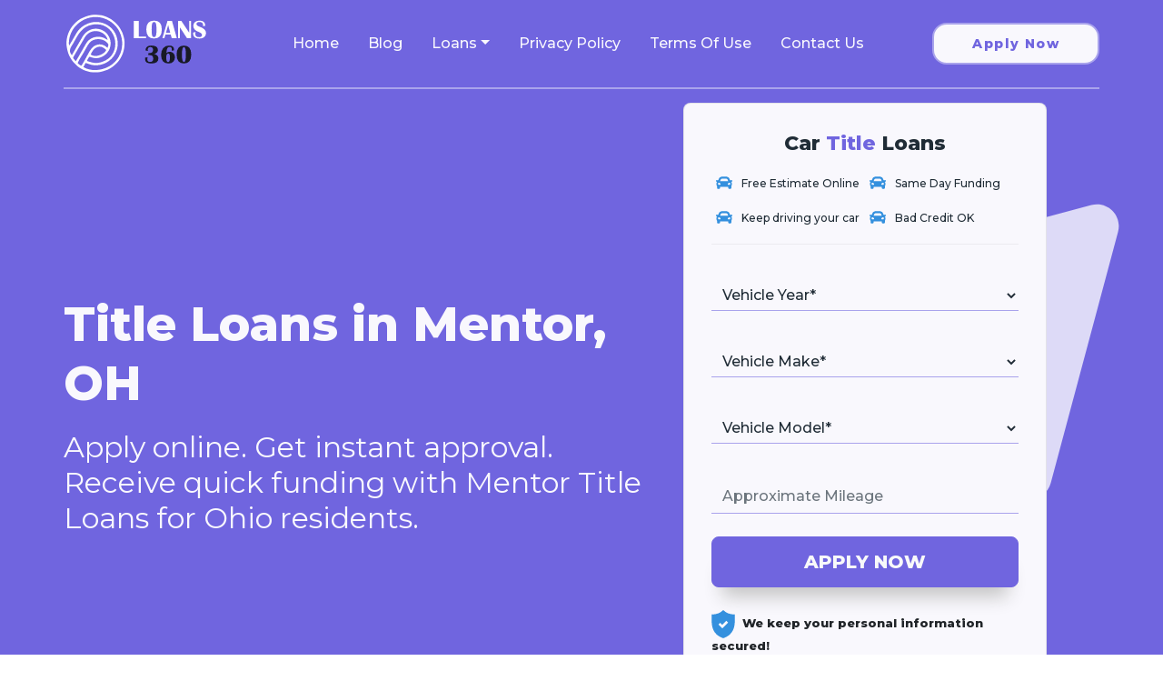

--- FILE ---
content_type: text/html; charset=UTF-8
request_url: https://loans360.org/title-loans/ohio/mentor/
body_size: 9504
content:
<!DOCTYPE html><html lang="en-US"><head><meta charset="UTF-8"><meta name="viewport" content="width=device-width, initial-scale=1, shrink-to-fit=no"><link rel="preload" href="https://use.typekit.net/yoz3unf.css" as="style"><link rel="preload" href="https://maxcdn.bootstrapcdn.com/bootstrap/3.2.0/css/bootstrap.min.css" as="style"><link rel="stylesheet" media="print" onload="this.onload=null;this.media='all';" id="ao_optimized_gfonts" href="https://fonts.googleapis.com/css?family=Montserrat%3A400%2C500%2C800&amp;display=swap"><link rel="profile" href="http://gmpg.org/xfn/11"><meta name='robots' content='index, follow, max-image-preview:large, max-snippet:-1, max-video-preview:-1' /><title>Car Title Loans in Mentor Ohio – Apply Online at Loans 360</title><meta property="og:locale" content="en_US" /><meta property="og:type" content="website" /><meta property="og:site_name" content="Loans360" /><meta name="twitter:card" content="summary_large_image" /> <script type="application/ld+json" class="yoast-schema-graph">{"@context":"https://schema.org","@graph":[{"@type":"WebSite","@id":"https://loans360.org/#website","url":"https://loans360.org/","name":"Loans360","description":"","publisher":{"@id":"https://loans360.org/#organization"},"potentialAction":[{"@type":"SearchAction","target":{"@type":"EntryPoint","urlTemplate":"https://loans360.org/?s={search_term_string}"},"query-input":{"@type":"PropertyValueSpecification","valueRequired":true,"valueName":"search_term_string"}}],"inLanguage":"en-US"},{"@type":"Organization","@id":"https://loans360.org/#organization","name":"Payday Loans","url":"https://loans360.org/","logo":{"@type":"ImageObject","inLanguage":"en-US","@id":"https://loans360.org/#/schema/logo/image/","url":"","contentUrl":"","caption":"Payday Loans"},"image":{"@id":"https://loans360.org/#/schema/logo/image/"}}]}</script> <link href='https://use.typekit.net' rel='preconnect' /><link href='https://fonts.gstatic.com' crossorigin='anonymous' rel='preconnect' /><link rel="alternate" type="application/rss+xml" title="Loans360 &raquo; Feed" href="https://loans360.org/feed/" /><link rel="alternate" title="oEmbed (JSON)" type="application/json+oembed" href="https://loans360.org/wp-json/oembed/1.0/embed?url" /><link rel="alternate" title="oEmbed (XML)" type="text/xml+oembed" href="https://loans360.org/wp-json/oembed/1.0/embed?url&#038;format=xml" /><style id='wp-img-auto-sizes-contain-inline-css'>img:is([sizes=auto i],[sizes^="auto," i]){contain-intrinsic-size:3000px 1500px}
/*# sourceURL=wp-img-auto-sizes-contain-inline-css */</style><link rel='stylesheet' id='litespeed-cache-dummy-css' href='https://loans360.org/wp-content/plugins/litespeed-cache/assets/css/litespeed-dummy.css' media='all' /><link rel='stylesheet' id='structured-content-frontend-css' href='https://loans360.org/wp-content/cache/autoptimize/css/autoptimize_single_c9b586ccf20a3098e8690868b10084e0.css' media='all' /><link rel='stylesheet' id='latest-post-shortcode-lps-block-style-css' href='https://loans360.org/wp-content/cache/autoptimize/css/autoptimize_single_ebdc1a3c6c0ebc079b94203b842ea054.css' media='all' /><link rel='stylesheet' id='loanforms_style-css' href='https://loans360.org/wp-content/cache/autoptimize/css/autoptimize_single_8485c4914053458f8c1eeb371f63507c.css' media='all' /><link rel='stylesheet' id='fancybox-css' href='https://loans360.org/wp-content/plugins/loan-forms/js/fancybox-master/dist/jquery.fancybox.min.css' media='all' /><link rel='stylesheet' id='fas-css' href='https://loans360.org/wp-content/plugins/loan-forms/../../themes/Semantic-UI-WordPress-release-1.0.0-beta2/src/assets/styles/font-awesome.min.css' media='all' /><link rel='stylesheet' id='jq_steps-css' href='https://loans360.org/wp-content/cache/autoptimize/css/autoptimize_single_6607027492438b8cad0f1ad668089231.css' media='all' /><link rel='stylesheet' id='jq_ui-css' href='https://loans360.org/wp-content/plugins/loan-forms/css/jquery-ui-1.12.1.custom/jquery-ui.min.css' media='all' /><link rel='stylesheet' id='custom_theme-css' href='https://loans360.org/wp-content/cache/autoptimize/css/autoptimize_single_256ad8e2feee43985a6b1a7d3da94fdc.css' media='all' /><link rel='stylesheet' id='understrap-styles-css' href='https://loans360.org/wp-content/themes/loans360/css/theme.min.css' media='all' /> <script id="lps-vars-js-after">const lpsSettings = {"ajaxUrl": "https://loans360.org/wp-admin/admin-ajax.php"};
//# sourceURL=lps-vars-js-after</script> <script id="jquery-core-js-extra">var ajaxout = {"url":"https://loans360.org/wp-admin/admin-ajax.php"};
//# sourceURL=jquery-core-js-extra</script> <script src="https://loans360.org/wp-includes/js/jquery/jquery.min.js" id="jquery-core-js"></script> <link rel="https://api.w.org/" href="https://loans360.org/wp-json/" /><link rel="alternate" title="JSON" type="application/json" href="https://loans360.org/wp-json/wp/v2/pages/0" /><link rel="EditURI" type="application/rsd+xml" title="RSD" href="https://loans360.org/xmlrpc.php?rsd" /><meta name="generator" content="WordPress 6.9" /><meta name="description" content="Get a fast Car Title Loan today with bad credit and no credit check. You just need a clear vehicle title to secure instant cash loan from the best Mentor, Ohio lenders. Apply completely online or find Mentor Title Loan locations near you."/><meta property="og:description" content="Get a fast Car Title Loan today with bad credit and no credit check. You just need a clear vehicle title to secure instant cash loan from the best Mentor, Ohio lenders. Apply completely online or find Mentor Title Loan locations near you."/><link rel="canonical" href="https://loans360.org/title-loans/ohio/mentor/"/>  <script type="text/javascript">(function (m, e, t, r, i, k, a) {
        m[i] = m[i] || function () {
            (m[i].a = m[i].a || []).push(arguments)
        };
        m[i].l = 1 * new Date();
        k = e.createElement(t), a = e.getElementsByTagName(t)[0], k.async = 1, k.src = r, a.parentNode.insertBefore(k, a)
    })
    (window, document, "script", "https://mc.yandex.ru/metrika/tag.js", "ym");

    ym(88438942, "init", {
        clickmap: true,
        trackLinks: true,
        accurateTrackBounce: true,
        webvisor: true
    });</script> <noscript><div><img src="https://mc.yandex.ru/watch/88438942" style="position:absolute; left:-9999px;" alt=""/></div> </noscript><meta name="mobile-web-app-capable" content="yes"><meta name="apple-mobile-web-app-capable" content="yes"><meta name="apple-mobile-web-app-title" content="Loans360 - "><link rel="icon" href="https://loans360.org/wp-content/uploads/2021/09/cropped-favicon_loans360-32x32.png" sizes="32x32" /><link rel="icon" href="https://loans360.org/wp-content/uploads/2021/09/cropped-favicon_loans360-192x192.png" sizes="192x192" /><link rel="apple-touch-icon" href="https://loans360.org/wp-content/uploads/2021/09/cropped-favicon_loans360-180x180.png" /><meta name="msapplication-TileImage" content="https://loans360.org/wp-content/uploads/2021/09/cropped-favicon_loans360-270x270.png" /><style id="wp-custom-css">blockquote {
	border-radius: 16px;
	background: #dddaf7;
	box-shadow: 10px 12px 20px -12px #c4c4c4;
	padding: 35px 25px;
	margin: 45px 0
}

blockquote p:last-child {
	margin: 0;
}
.form-control[type="checkbox"] {
	width: auto;
}
.page-template .type-page form#large_form {
	border-radius: 16px;
	background: #dddaf7;
	padding: 35px 25px;
	box-shadow: 10px 12px 20px -12px #c4c4c4;
	margin: 25px 0 45px 0
}</style></head><body class="blog wp-singular page-template-default page page-id-0 page-parent wp-custom-logo wp-embed-responsive wp-theme-loans360" itemscope itemtype="http://schema.org/WebSite"><div class="site" id="page"> <a class="skip-link sr-only sr-only-focusable" href="#content">Skip to content</a><header id="header" role="banner" class="clearfix"><div class="container"><div id="header-inside" class="clearfix"><div class="row"><div class="col-sm-12 header-wrapper pt-md-2 pb-md-2 pl-md-0 pr-md-0"><div class="header-left"> <button class="open-menu-btn" data-toggle="opened" data-target="#main-navigation"
 aria-expanded="false" aria-label="Toggle navigation"> <svg width="30" height="20" viewBox="0 0 30 20" fill="none"
 xmlns="http://www.w3.org/2000/svg"> <path d="M0 20H30V16.6667H0V20ZM0 11.6667H30V8.33333H0V11.6667ZM0 0V3.33333H30V0H0Z"
 fill="#F9F8FD"></path> </svg> </button> <a href="https://loans360.org/" class="navbar-brand custom-logo-link" rel="home" aria-current="page"><img width="13256" height="5825" src="https://loans360.org/wp-content/uploads/2021/07/logotype2.svg" class="img-fluid" alt="Loans360" decoding="async" fetchpriority="high" /></a></div><div class="header-center"><div class="mainmenu navbar sm-hidden"><ul id="menu-mainmenu" class=""><li itemscope="itemscope" itemtype="https://www.schema.org/SiteNavigationElement" id="menu-item-183" class="menu-item menu-item-type-custom menu-item-object-custom menu-item-183 nav-item"><a title="Home" href="/" class="nav-link">Home</a></li><li itemscope="itemscope" itemtype="https://www.schema.org/SiteNavigationElement" id="menu-item-2076" class="menu-item menu-item-type-post_type menu-item-object-page menu-item-2076 nav-item"><a title="Blog" href="https://loans360.org/blog/" class="nav-link">Blog</a></li><li itemscope="itemscope" itemtype="https://www.schema.org/SiteNavigationElement" id="menu-item-1914" class="menu-item menu-item-type-custom menu-item-object-custom menu-item-has-children dropdown menu-item-1914 nav-item"><a title="Loans" href="#" data-toggle="dropdown" aria-haspopup="true" aria-expanded="false" class="dropdown-toggle nav-link" id="menu-item-dropdown-1914">Loans</a><ul class="dropdown-menu" aria-labelledby="menu-item-dropdown-1914" role="menu"><li itemscope="itemscope" itemtype="https://www.schema.org/SiteNavigationElement" id="menu-item-189" class="menu-item menu-item-type-custom menu-item-object-custom menu-item-189 nav-item"><a title="Payday Loans" href="/payday-loans/" class="dropdown-item">Payday Loans</a></li><li itemscope="itemscope" itemtype="https://www.schema.org/SiteNavigationElement" id="menu-item-1844" class="menu-item menu-item-type-custom menu-item-object-custom menu-item-1844 nav-item"><a title="Installment Loans" href="/installment-loans/" class="dropdown-item">Installment Loans</a></li><li itemscope="itemscope" itemtype="https://www.schema.org/SiteNavigationElement" id="menu-item-1843" class="menu-item menu-item-type-custom menu-item-object-custom menu-item-1843 nav-item"><a title="Personal Loans" href="/personal-loans/" class="dropdown-item">Personal Loans</a></li><li itemscope="itemscope" itemtype="https://www.schema.org/SiteNavigationElement" id="menu-item-2291" class="menu-item menu-item-type-custom menu-item-object-custom menu-item-2291 nav-item"><a title="Allotment Loans" href="/allotment-loans/" class="dropdown-item">Allotment Loans</a></li><li itemscope="itemscope" itemtype="https://www.schema.org/SiteNavigationElement" id="menu-item-2290" class="menu-item menu-item-type-custom menu-item-object-custom menu-item-2290 nav-item"><a title="Tribal Loans" href="/tribal-loans/" class="dropdown-item">Tribal Loans</a></li><li itemscope="itemscope" itemtype="https://www.schema.org/SiteNavigationElement" id="menu-item-1842" class="menu-item menu-item-type-custom menu-item-object-custom menu-item-1842 nav-item"><a title="Title Loans" href="/title-loans/" class="dropdown-item">Title Loans</a></li></ul></li><li itemscope="itemscope" itemtype="https://www.schema.org/SiteNavigationElement" id="menu-item-1967" class="menu-item menu-item-type-post_type menu-item-object-page menu-item-privacy-policy menu-item-1967 nav-item"><a title="Privacy Policy" href="https://loans360.org/privacy-policy/" class="nav-link">Privacy Policy</a></li><li itemscope="itemscope" itemtype="https://www.schema.org/SiteNavigationElement" id="menu-item-1968" class="menu-item menu-item-type-post_type menu-item-object-page menu-item-1968 nav-item"><a title="Terms Of Use" href="https://loans360.org/terms-conditions/" class="nav-link">Terms Of Use</a></li><li itemscope="itemscope" itemtype="https://www.schema.org/SiteNavigationElement" id="menu-item-2101" class="menu-item menu-item-type-post_type menu-item-object-page menu-item-2101 nav-item"><a title="Contact Us" href="https://loans360.org/contact/" class="nav-link">Contact Us</a></li></ul></div></div><div class="header-right"> <a class="btn pill" href="https://loans360.org/title-loans-application-form/ "
 rel="nofollow, noopener">Apply Now</a></div></div></div></div></div></header><div tabindex="-1" role="dialog" id="main-navigation" class="clearfix"><div id="main-navigation-inside" class="clearfix"><div class="menu-header"> <button class="open-menu-btn"> <svg width="20" height="20" viewBox="0 0 20 20" fill="none" xmlns="http://www.w3.org/2000/svg"> <path fill-rule="evenodd" clip-rule="evenodd"
 d="M11.1785 9.9827L17.0711 4.09013C17.3963 3.76486 17.3963 3.23689 17.0711 2.91162C16.7458 2.58635 16.2178 2.58635 15.8926 2.91162L9.99999 8.80419L4.10743 2.91163C3.78216 2.58636 3.25419 2.58636 2.92892 2.91163C2.60365 3.2369 2.60365 3.76487 2.92892 4.09014L8.82148 9.9827L2.92893 15.8752C2.60366 16.2005 2.60366 16.7285 2.92893 17.0538C3.2542 17.379 3.78218 17.379 4.10745 17.0538L9.99999 11.1612L15.8925 17.0538C16.2178 17.379 16.7458 17.379 17.0711 17.0538C17.3963 16.7285 17.3963 16.2005 17.0711 15.8753L11.1785 9.9827Z"
 fill="#012836"></path> </svg> </button><div id="logo"><a href="https://loans360.org/" class="navbar-brand custom-logo-link" rel="home" aria-current="page"><img width="13256" height="5825" src="https://loans360.org/wp-content/uploads/2021/07/logotype2.svg" class="img-fluid" alt="Loans360" decoding="async" /></a></div></div><div class="container main-menu"><ul id="menu-mainmenu-1" class="menu"><li itemscope="itemscope" itemtype="https://www.schema.org/SiteNavigationElement" class="menu-item menu-item-type-custom menu-item-object-custom menu-item-183 nav-item"><a title="Home" href="/" class="nav-link">Home</a></li><li itemscope="itemscope" itemtype="https://www.schema.org/SiteNavigationElement" class="menu-item menu-item-type-post_type menu-item-object-page menu-item-2076 nav-item"><a title="Blog" href="https://loans360.org/blog/" class="nav-link">Blog</a></li><li itemscope="itemscope" itemtype="https://www.schema.org/SiteNavigationElement" class="menu-item menu-item-type-custom menu-item-object-custom menu-item-has-children dropdown menu-item-1914 nav-item"><a title="Loans" href="#" data-toggle="dropdown" aria-haspopup="true" aria-expanded="false" class="dropdown-toggle nav-link" id="menu-item-dropdown-1914">Loans</a><ul class="dropdown-menu" aria-labelledby="menu-item-dropdown-1914" role="menu"><li itemscope="itemscope" itemtype="https://www.schema.org/SiteNavigationElement" class="menu-item menu-item-type-custom menu-item-object-custom menu-item-189 nav-item"><a title="Payday Loans" href="/payday-loans/" class="dropdown-item">Payday Loans</a></li><li itemscope="itemscope" itemtype="https://www.schema.org/SiteNavigationElement" class="menu-item menu-item-type-custom menu-item-object-custom menu-item-1844 nav-item"><a title="Installment Loans" href="/installment-loans/" class="dropdown-item">Installment Loans</a></li><li itemscope="itemscope" itemtype="https://www.schema.org/SiteNavigationElement" class="menu-item menu-item-type-custom menu-item-object-custom menu-item-1843 nav-item"><a title="Personal Loans" href="/personal-loans/" class="dropdown-item">Personal Loans</a></li><li itemscope="itemscope" itemtype="https://www.schema.org/SiteNavigationElement" class="menu-item menu-item-type-custom menu-item-object-custom menu-item-2291 nav-item"><a title="Allotment Loans" href="/allotment-loans/" class="dropdown-item">Allotment Loans</a></li><li itemscope="itemscope" itemtype="https://www.schema.org/SiteNavigationElement" class="menu-item menu-item-type-custom menu-item-object-custom menu-item-2290 nav-item"><a title="Tribal Loans" href="/tribal-loans/" class="dropdown-item">Tribal Loans</a></li><li itemscope="itemscope" itemtype="https://www.schema.org/SiteNavigationElement" class="menu-item menu-item-type-custom menu-item-object-custom menu-item-1842 nav-item"><a title="Title Loans" href="/title-loans/" class="dropdown-item">Title Loans</a></li></ul></li><li itemscope="itemscope" itemtype="https://www.schema.org/SiteNavigationElement" class="menu-item menu-item-type-post_type menu-item-object-page menu-item-privacy-policy menu-item-1967 nav-item"><a title="Privacy Policy" href="https://loans360.org/privacy-policy/" class="nav-link">Privacy Policy</a></li><li itemscope="itemscope" itemtype="https://www.schema.org/SiteNavigationElement" class="menu-item menu-item-type-post_type menu-item-object-page menu-item-1968 nav-item"><a title="Terms Of Use" href="https://loans360.org/terms-conditions/" class="nav-link">Terms Of Use</a></li><li itemscope="itemscope" itemtype="https://www.schema.org/SiteNavigationElement" class="menu-item menu-item-type-post_type menu-item-object-page menu-item-2101 nav-item"><a title="Contact Us" href="https://loans360.org/contact/" class="nav-link">Contact Us</a></li></ul></div></div></div><div class="wrapper" id="pre-content"><div class="container p-0 cta"><div class="row"><div class="col-lg-7 pre-content-header-text"><header class="entry-header"><h1 class="entry-title">Title Loans in Mentor, OH</h1><p>Apply online. Get instant approval. Receive quick funding with Mentor Title Loans for Ohio residents.</p></header></div><div class="col-lg-5"><div class="lf_sm"><div class="quickform_container"><div class="quickform"><form action="https://loans360.org/title-loans-application-form/" method="GET" accept-charset="UTF-8" class=" tr-form-container " id="title_loans_smallform"><input type="hidden" name="_method" value="PUT"  /><input type="hidden" id="_tr_nonce_form" name="_tr_nonce_form" value="05f3aeea47" /><input type="hidden" name="_tr_form_prefix" value="tr"  /><div class="form_header"> Car <span>Title</span> Loans<ul class="form_ribbons"><li> <svg width="18px" aria-hidden="true" focusable="false" data-prefix="fas" data-icon="car"
 role="img" xmlns="http://www.w3.org/2000/svg" viewBox="0 0 512 512"
 class="svg-inline--fa fa-car fa-w-16 fa-3x"> <path fill="#3490DE"
 d="M499.99 176h-59.87l-16.64-41.6C406.38 91.63 365.57 64 319.5 64h-127c-46.06 0-86.88 27.63-103.99 70.4L71.87 176H12.01C4.2 176-1.53 183.34.37 190.91l6 24C7.7 220.25 12.5 224 18.01 224h20.07C24.65 235.73 16 252.78 16 272v48c0 16.12 6.16 30.67 16 41.93V416c0 17.67 14.33 32 32 32h32c17.67 0 32-14.33 32-32v-32h256v32c0 17.67 14.33 32 32 32h32c17.67 0 32-14.33 32-32v-54.07c9.84-11.25 16-25.8 16-41.93v-48c0-19.22-8.65-36.27-22.07-48H494c5.51 0 10.31-3.75 11.64-9.09l6-24c1.89-7.57-3.84-14.91-11.65-14.91zm-352.06-17.83c7.29-18.22 24.94-30.17 44.57-30.17h127c19.63 0 37.28 11.95 44.57 30.17L384 208H128l19.93-49.83zM96 319.8c-19.2 0-32-12.76-32-31.9S76.8 256 96 256s48 28.71 48 47.85-28.8 15.95-48 15.95zm320 0c-19.2 0-48 3.19-48-15.95S396.8 256 416 256s32 12.76 32 31.9-12.8 31.9-32 31.9z"
 class=""></path> </svg> Free Estimate Online</li><li> <svg width="18px" aria-hidden="true" focusable="false" data-prefix="fas" data-icon="car"
 role="img" xmlns="http://www.w3.org/2000/svg" viewBox="0 0 512 512"
 class="svg-inline--fa fa-car fa-w-16 fa-3x"> <path fill="#3490DE"
 d="M499.99 176h-59.87l-16.64-41.6C406.38 91.63 365.57 64 319.5 64h-127c-46.06 0-86.88 27.63-103.99 70.4L71.87 176H12.01C4.2 176-1.53 183.34.37 190.91l6 24C7.7 220.25 12.5 224 18.01 224h20.07C24.65 235.73 16 252.78 16 272v48c0 16.12 6.16 30.67 16 41.93V416c0 17.67 14.33 32 32 32h32c17.67 0 32-14.33 32-32v-32h256v32c0 17.67 14.33 32 32 32h32c17.67 0 32-14.33 32-32v-54.07c9.84-11.25 16-25.8 16-41.93v-48c0-19.22-8.65-36.27-22.07-48H494c5.51 0 10.31-3.75 11.64-9.09l6-24c1.89-7.57-3.84-14.91-11.65-14.91zm-352.06-17.83c7.29-18.22 24.94-30.17 44.57-30.17h127c19.63 0 37.28 11.95 44.57 30.17L384 208H128l19.93-49.83zM96 319.8c-19.2 0-32-12.76-32-31.9S76.8 256 96 256s48 28.71 48 47.85-28.8 15.95-48 15.95zm320 0c-19.2 0-48 3.19-48-15.95S396.8 256 416 256s32 12.76 32 31.9-12.8 31.9-32 31.9z"
 class=""></path> </svg> Same Day Funding</li><li> <svg width="18px" aria-hidden="true" focusable="false" data-prefix="fas" data-icon="car"
 role="img" xmlns="http://www.w3.org/2000/svg" viewBox="0 0 512 512"
 class="svg-inline--fa fa-car fa-w-16 fa-3x"> <path fill="#3490DE"
 d="M499.99 176h-59.87l-16.64-41.6C406.38 91.63 365.57 64 319.5 64h-127c-46.06 0-86.88 27.63-103.99 70.4L71.87 176H12.01C4.2 176-1.53 183.34.37 190.91l6 24C7.7 220.25 12.5 224 18.01 224h20.07C24.65 235.73 16 252.78 16 272v48c0 16.12 6.16 30.67 16 41.93V416c0 17.67 14.33 32 32 32h32c17.67 0 32-14.33 32-32v-32h256v32c0 17.67 14.33 32 32 32h32c17.67 0 32-14.33 32-32v-54.07c9.84-11.25 16-25.8 16-41.93v-48c0-19.22-8.65-36.27-22.07-48H494c5.51 0 10.31-3.75 11.64-9.09l6-24c1.89-7.57-3.84-14.91-11.65-14.91zm-352.06-17.83c7.29-18.22 24.94-30.17 44.57-30.17h127c19.63 0 37.28 11.95 44.57 30.17L384 208H128l19.93-49.83zM96 319.8c-19.2 0-32-12.76-32-31.9S76.8 256 96 256s48 28.71 48 47.85-28.8 15.95-48 15.95zm320 0c-19.2 0-48 3.19-48-15.95S396.8 256 416 256s32 12.76 32 31.9-12.8 31.9-32 31.9z"
 class=""></path> </svg> Keep driving your car</li><li> <svg width="18px" aria-hidden="true" focusable="false" data-prefix="fas" data-icon="car"
 role="img" xmlns="http://www.w3.org/2000/svg" viewBox="0 0 512 512"
 class="svg-inline--fa fa-car fa-w-16 fa-3x"> <path fill="#3490DE"
 d="M499.99 176h-59.87l-16.64-41.6C406.38 91.63 365.57 64 319.5 64h-127c-46.06 0-86.88 27.63-103.99 70.4L71.87 176H12.01C4.2 176-1.53 183.34.37 190.91l6 24C7.7 220.25 12.5 224 18.01 224h20.07C24.65 235.73 16 252.78 16 272v48c0 16.12 6.16 30.67 16 41.93V416c0 17.67 14.33 32 32 32h32c17.67 0 32-14.33 32-32v-32h256v32c0 17.67 14.33 32 32 32h32c17.67 0 32-14.33 32-32v-54.07c9.84-11.25 16-25.8 16-41.93v-48c0-19.22-8.65-36.27-22.07-48H494c5.51 0 10.31-3.75 11.64-9.09l6-24c1.89-7.57-3.84-14.91-11.65-14.91zm-352.06-17.83c7.29-18.22 24.94-30.17 44.57-30.17h127c19.63 0 37.28 11.95 44.57 30.17L384 208H128l19.93-49.83zM96 319.8c-19.2 0-32-12.76-32-31.9S76.8 256 96 256s48 28.71 48 47.85-28.8 15.95-48 15.95zm320 0c-19.2 0-48 3.19-48-15.95S396.8 256 416 256s32 12.76 32 31.9-12.8 31.9-32 31.9z"
 class=""></path> </svg> Bad Credit OK</li></ul></div><div class="form_body"><div class="form-group"><div  data-tr-context="tr.vehicle_year" class="tr-control-section tr-divide  typerocket-elements-fields-select" ><div class="tr-control-label"><label  for="tr_field_1_tr_vehicle_year" class="tr-label" tabindex="-1"> </label></div><div class="control"><input type="hidden" name="tr[vehicle_year]" /><select class="form-control form-control-sm" id="tr_field_1_tr_vehicle_year" data-tr-field="tr.vehicle_year" name="tr[vehicle_year]"><option value>Vehicle Year*</option><option value="2021">2021</option><option value="2020">2020</option><option value="2019">2019</option><option value="2018">2018</option><option value="2017">2017</option><option value="2016">2016</option><option value="2015">2015</option><option value="2014">2014</option><option value="2013">2013</option><option value="2012">2012</option><option value="2011">2011</option><option value="2010">2010</option><option value="2009">2009</option><option value="2008">2008</option><option value="2007">2007</option><option value="2006">2006</option><option value="2005">2005</option><option value="2004">2004</option><option value="2003">2003</option><option value="2002">2002</option><option value="2001">2001</option><option value="2000">2000</option><option value="1999">1999</option><option value="1998">1998</option><option value="1997">1997</option><option value="1996">1996</option><option value="1995">1995</option><option value="1994">1994</option><option value="1993">1993</option><option value="1992">1992</option><option value="1991">1991</option><option value="1990">1990</option><option value="1989">1989</option><option value="1988">1988</option><option value="1987">1987</option><option value="1986">1986</option><option value="1985">1985</option><option value="1984">1984</option><option value="1983">1983</option><option value="1982">1982</option><option value="1981">1981</option><option value="1980">1980</option><option value="1979">1979</option><option value="1978">1978</option><option value="1977">1977</option><option value="1976">1976</option><option value="1975">1975</option><option value="1974">1974</option><option value="1973">1973</option><option value="1972">1972</option><option value="1971">1971</option><option value="1970">1970</option><option value="classic">Classic</option></select></div></div></div><div class="form-group"><div  data-tr-context="tr.vehicle_make" class="tr-control-section tr-divide  typerocket-elements-fields-select" ><div class="tr-control-label"><label  for="tr_field_2_tr_vehicle_make" class="tr-label" tabindex="-1"> </label></div><div class="control"><input type="hidden" name="tr[vehicle_make]" /><select class="form-control form-control-sm" required="1" id="tr_field_2_tr_vehicle_make" data-tr-field="tr.vehicle_make" name="tr[vehicle_make]"><option value>Vehicle Make*</option><option value="Acura">Acura</option><option value="Aston Martin">Aston Martin</option><option value="Audi">Audi</option><option value="Bentley">Bentley</option><option value="BMW">BMW</option><option value="Buick">Buick</option><option value="Cadillac">Cadillac</option><option value="Chevrolet">Chevrolet</option><option value="Chrysler">Chrysler</option><option value="Daewoo">Daewoo</option><option value="Dodge">Dodge</option><option value="Eagle">Eagle</option><option value="Ferrari">Ferrari</option><option value="Fiat">Fiat</option><option value="Ford">Ford</option><option value="Geo">Geo</option><option value="GMC">GMC</option><option value="Honda">Honda</option><option value="HUMMER">HUMMER</option><option value="Hyundai">Hyundai</option><option value="Infiniti">Infiniti</option><option value="Isuzu">Isuzu</option><option value="Jaguar">Jaguar</option><option value="Jeep">Jeep</option><option value="Kia">Kia</option><option value="Lamborghini">Lamborghini</option><option value="Land Rover">Land Rover</option><option value="Lexus">Lexus</option><option value="Lincoln">Lincoln</option><option value="Lotus">Lotus</option><option value="Maserati">Maserati</option><option value="Mazda">Mazda</option><option value="Mercedes-Benz">Mercedes-Benz</option><option value="Mercury">Mercury</option><option value="MINI">MINI</option><option value="Mitsubishi">Mitsubishi</option><option value="Nissan">Nissan</option><option value="Oldsmobile">Oldsmobile</option><option value="Panoz">Panoz</option><option value="Plymouth">Plymouth</option><option value="Pontiac">Pontiac</option><option value="Porsche">Porsche</option><option value="RAM">RAM</option><option value="Rolls-Royce">Rolls-Royce</option><option value="Saab">Saab</option><option value="Saturn">Saturn</option><option value="Scion">Scion</option><option value="Smart">Smart</option><option value="Subaru">Subaru</option><option value="Suzuki">Suzuki</option><option value="Tesla">Tesla</option><option value="Toyota">Toyota</option><option value="Volkswagen">Volkswagen</option><option value="Volvo">Volvo</option><option value="classic">Classic</option></select></div></div></div><div class="form-group"><div  data-tr-context="tr.vehicle_model" class="tr-control-section tr-divide  typerocket-elements-fields-select" ><div class="tr-control-label"><label  for="tr_field_3_tr_vehicle_model" class="tr-label" tabindex="-1"> </label></div><div class="control"><input type="hidden" name="tr[vehicle_model]" /><select class="form-control form-control-sm" required="1" id="tr_field_3_tr_vehicle_model" data-tr-field="tr.vehicle_model" name="tr[vehicle_model]"><option value>Vehicle Model*</option></select></div></div></div><div class="form-group"><div  data-tr-context="tr." class="tr-control-section tr-divide  typerocket-elements-fields-input" ><div class="tr-control-label"><label  for="tr_field_5_tr_" class="tr-label" tabindex="-1"> </label></div><div class="control"><div class="tr-text-input"><input type="number" name="vehicle_mileage" placeholder="Approximate Mileage" class="form-control" id="tr_field_5_tr_" data-tr-field="tr." /></div></div></div></div><div class="submit"> <input type="submit" value="Apply now"
 class="btn btn-lg btn-primary text-light"></form></div></div><div class="form_footer"><p class="secured"> <svg width="26" viewBox="0 0 32 38" fill="none" xmlns="http://www.w3.org/2000/svg"> <path d="M31.6516 5.93712C25.1675 5.93712 20.2 4.08458 15.9994 0C11.7993 4.08458 6.83203 5.93712 0.348452 5.93712C0.348452 16.5742 -1.85256 31.8117 15.9993 38C33.8525 31.8118 31.6516 16.5743 31.6516 5.93712ZM14.7028 24.6554L9.48843 19.4403L11.8231 17.1057L14.7028 19.9861L20.1763 14.5125L22.5108 16.8471L14.7028 24.6554Z"
 fill="#3490DE"></path> </svg> <span>We keep your personal information secured!</span></p><p class="pr_po">By submitting your information you agree to <a
 href="https://loans360.org/privacy-policy/">Privacy Policy</a>, <a
 href="https://loans360.org/terms-conditions/">Terms of Use</a> and
 Responsible Lending Practices</p></div></div></div></div></div></div></div></div><div class="wrapper" id="breadcrumb-wrapper"><div class="container"><div class="row"><div class="col-12"><ul id="breadcrumbs" class="breadcrumb"><li class="breadcrumb-item"><a href="https://loans360.org/">Home</a></li><li class="breadcrumb-item"><a href="https://loans360.org/title-loans/">Title Loans</a></li><li class="breadcrumb-item"><a href="https://loans360.org/title-loans/ohio/">Ohio</a></li><li class="breadcrumb-item active">Mentor</li></ul></ul></div></div></div></div><div class="wrapper" id="content-wrapper"><div class="container"><div class="row"><div class="col-lg-12"><main class="site-main" id="main"><article class="post-0 page type-page status-publish hentry" id="post-0"><div class="entry-content"><h2>What are Mentor Title Loans?</h2> Mentor Title Loans are a quick and convenient way to get financing using a vehicle title as collateral. Up to $10,000 is available even to bad credit Mentor residents.</p><p>You only need to meet a few simple requirements to get a Title Loan in Mentor, OH:</p><ul><li>Be over 18 years of age</li><li>Provide a proof of regular income</li><li>Have an active bank account</li><li>Share valid contact information</li></ul><p>Providing you qualify, most Title Loan lenders guarantee instant approval and same day funding with no credit check.</p><p>&nbsp;</p><h2>Apply for Mentor Title Loan Online and get instant approval</h2><p>It will take you only a few minutes to apply for a Title Loan in Mentor, OH and get approved if you follow the 3 easy steps:</p><ol><li>Complete the application form online or visit the nearest location for a vehicle inspection.</li><li>Get your car inspected completely online or in a store to know how much you qualify for.</li><li>Once approved, get the money fast same day.</li></ol><h2>What benefits you get with Mentor Title Loans</h2><ul><li>Same-day funding</li><li>No paperwork, no faxing, no waiting</li><li>Instant approval decision online</li><li>Bad credit, poor credit or no credit is not a problem</li><li>No hard credit check</li><li>24/7 availability</li></ul><p>&nbsp;</p><h2>Useful Title Loan resources</h2><section class="latest-post-selection three-columns align-center as-overlay" id="lps-1800ec5ae29463c2be1d15b83e596314" style="" role="list"><article class="post-2106 post type-post status-publish format-standard has-post-thumbnail hentry category-title-loans has-link" style="background-image:url('https://loans360.org/wp-content/uploads/2022/01/Online-Title-Loans-No-Store-Visit-5-300x169.jpg')" data-lps-id="2106"><div class="lps-ontopof-overlay" role="listitem"><a href="https://loans360.org/title-loans/how-to-get-a-title-loan-with-no-store-visit-no-inspection/" title="How to Get a Title Loan with No Store Visit, No Inspection?" class="article__link main-link read-more-wrap"><h3 class="article__title item-title-tag">How to Get a Title Loan with No Store Visit, No Inspection?</h3><div class="article__text item-text"><p>You need to fill out a simple online application and provide information about yourself. Next, you need to submit recent</p></div></a></div></article><article class="post-2082 post type-post status-publish format-standard has-post-thumbnail hentry category-title-loans has-link" style="background-image:url('https://loans360.org/wp-content/uploads/2021/11/Car-Title-Loans-With-No-Income-Verification-300x169.jpg')" data-lps-id="2082"><div class="lps-ontopof-overlay" role="listitem"><a href="https://loans360.org/title-loans/title-loans-without-proof-of-income/" title="Title Loans Without Proof Of Income" class="article__link main-link read-more-wrap"><h3 class="article__title item-title-tag">Title Loans Without Proof Of Income</h3><div class="article__text item-text"><p>Even if you don’t have a traditional income, you can still qualify for the No Income Title Loan. Provide proof that you</p></div></a></div></article><article class="post-2103 post type-post status-publish format-standard has-post-thumbnail hentry category-title-loans has-link" style="background-image:url('https://loans360.org/wp-content/uploads/2022/01/Car-Title-Loans-With-No-Income-Verification-2-300x169.jpg')" data-lps-id="2103"><div class="lps-ontopof-overlay" role="listitem"><a href="https://loans360.org/title-loans/how-to-get-title-loans-with-no-income/" title="How to Get Title Loans With No Income" class="article__link main-link read-more-wrap"><h3 class="article__title item-title-tag">How to Get Title Loans With No Income</h3><div class="article__text item-text"><p>Even if you don&#8217;t have a traditional income, you can still qualify for the No Income Title Loan. Provide proof that</p></div></a></div></article></section><p>&nbsp;</p><h2>Mentor, OH Title Loan Alternatives worth your attention</h2><div class="services_links"><a class="service_city_link small" href = "https://loans360.org/payday-loans/ohio/mentor/"  title="Payday Loans in Mentor, OH" >Payday Loans</a><a class="service_city_link small" href = "https://loans360.org/personal-loans/ohio/mentor/"  title="Personal Loans in Mentor, OH" >Personal Loans</a><a class="service_city_link small" href = "https://loans360.org/installment-loans/ohio/mentor/"  title="Installment Loans in Mentor, OH" >Installment Loans</a><a class="service_city_link small" href = "https://loans360.org/tribal-loans/ohio/mentor/"  title="Tribal Loans in Mentor, OH" >Tribal Loans</a><a class="service_city_link small" href = "https://loans360.org/allotment-loans/ohio/mentor/"  title="Allotment Loans in Mentor, OH" >Allotment Loans</a></div></div></article></main></div></div></div></div><div class="wrapper" id="wrapper-footer"><div class="container"><div class="row"><section class="footer"><div id="nav_menu-7" class="footer-widget widget_nav_menu widget-count-4 col-md-3"><span class="footer__header">WHY LOANS360</span><div class="menu-footer_general_why-container"><ul id="menu-footer_general_why" class="menu"><li id="menu-item-2199" class="menu-item menu-item-type-post_type menu-item-object-page menu-item-2199"><a href="https://loans360.org/about-us/">About us</a></li><li id="menu-item-2200" class="menu-item menu-item-type-post_type menu-item-object-page menu-item-2200"><a href="https://loans360.org/contact/">Contact us</a></li><li id="menu-item-2201" class="menu-item menu-item-type-post_type menu-item-object-page menu-item-2201"><a href="https://loans360.org/terms-conditions/">Terms of Use</a></li><li id="menu-item-2202" class="menu-item menu-item-type-post_type menu-item-object-page menu-item-privacy-policy menu-item-2202"><a rel="privacy-policy" href="https://loans360.org/privacy-policy/">Privacy Policy</a></li><li id="menu-item-2203" class="menu-item menu-item-type-post_type menu-item-object-page menu-item-2203"><a href="https://loans360.org/blog/">Blog</a></li></ul></div></div><div id="nav_menu-8" class="footer-widget widget_nav_menu widget-count-4 col-md-3"><span class="footer__header">POPULAR ARTICLE</span><div class="menu-footer_general_popular-container"><ul id="menu-footer_general_popular" class="menu"><li id="menu-item-2204" class="menu-item menu-item-type-post_type menu-item-object-post menu-item-2204"><a href="https://loans360.org/payday-loans/1-hour-loans-no-credit-check/">1 Hour Payday Loans</a></li><li id="menu-item-2205" class="menu-item menu-item-type-post_type menu-item-object-post menu-item-2205"><a href="https://loans360.org/title-loans/title-loans-without-proof-of-income/">Title Loans Without Proof Of Income</a></li><li id="menu-item-2206" class="menu-item menu-item-type-post_type menu-item-object-post menu-item-2206"><a href="https://loans360.org/installment-loans/how-to-get-guaranteed-installment-loan-from-direct-lender/">Guaranteed Installmeent Loans</a></li><li id="menu-item-2207" class="menu-item menu-item-type-post_type menu-item-object-post menu-item-2207"><a href="https://loans360.org/payday-loans/how-to-get-a-second-chance-payday-loan-with-bad-credit/">Get a Second Chance Payday Loans</a></li><li id="menu-item-2208" class="menu-item menu-item-type-post_type menu-item-object-post menu-item-2208"><a href="https://loans360.org/personal-loans/get-a-personal-loan-to-pay-off-credit-cards/">Personal Loans To Pay Off Credit Cards</a></li></ul></div></div><div id="nav_menu-9" class="footer-widget widget_nav_menu widget-count-4 col-md-3"><span class="footer__header">PAYDAY LOANS BY AMOUNT</span><div class="menu-footer_general_payday-container"><ul id="menu-footer_general_payday" class="menu"><li id="menu-item-2209" class="menu-item menu-item-type-post_type menu-item-object-post menu-item-2209"><a href="https://loans360.org/payday-loans/i-need-100-loan-how-can-i-get-it/">100$ Payday Loan</a></li><li id="menu-item-2210" class="menu-item menu-item-type-post_type menu-item-object-post menu-item-2210"><a href="https://loans360.org/payday-loans/get-200-dollar-loan-with-no-credit-check/">200$ Payday Loan</a></li><li id="menu-item-2211" class="menu-item menu-item-type-post_type menu-item-object-post menu-item-2211"><a href="https://loans360.org/payday-loans/300-loan-for-bad-credit/">300$ Payday Loan</a></li><li id="menu-item-2212" class="menu-item menu-item-type-post_type menu-item-object-post menu-item-2212"><a href="https://loans360.org/payday-loans/get-400-dollar-loan-online-today/">400$ Payday Loan</a></li><li id="menu-item-2213" class="menu-item menu-item-type-post_type menu-item-object-post menu-item-2213"><a href="https://loans360.org/payday-loans/where-can-i-borrow-500-dollars-today/">500$ Payday Loan</a></li><li id="menu-item-2214" class="menu-item menu-item-type-post_type menu-item-object-post menu-item-2214"><a href="https://loans360.org/payday-loans/get-600-dollar-loan-now/">600$ Payday Loan</a></li><li id="menu-item-2215" class="menu-item menu-item-type-post_type menu-item-object-post menu-item-2215"><a href="https://loans360.org/payday-loans/get-700-dollar-loan-with-bad-credit/">700$ Payday Loan</a></li><li id="menu-item-2216" class="menu-item menu-item-type-post_type menu-item-object-post menu-item-2216"><a href="https://loans360.org/payday-loans/get-800-loan-no-credit-check-today/">800$ Payday Loan</a></li><li id="menu-item-2217" class="menu-item menu-item-type-post_type menu-item-object-post menu-item-2217"><a href="https://loans360.org/payday-loans/how-to-get-quick-900-loan-online/">900$ Payday Loan</a></li><li id="menu-item-2218" class="menu-item menu-item-type-post_type menu-item-object-post menu-item-2218"><a href="https://loans360.org/payday-loans/get-a-1000-dollar-loan-with-no-credit-check/">1000$ Payday Loan</a></li></ul></div></div><div id="nav_menu-10" class="footer-widget widget_nav_menu widget-count-4 col-md-3"><span class="footer__header">PERSONAL LOANS BY AMOUNT</span><div class="menu-footer_general_personal-container"><ul id="menu-footer_general_personal" class="menu"><li id="menu-item-2219" class="menu-item menu-item-type-post_type menu-item-object-post menu-item-2219"><a href="https://loans360.org/personal-loans/2500-loan-for-bad-credit/">2.500$ Personal Loan</a></li><li id="menu-item-2220" class="menu-item menu-item-type-post_type menu-item-object-post menu-item-2220"><a href="https://loans360.org/personal-loans/5000-loan-no-credit-check/">5.000$ Personal Loan</a></li><li id="menu-item-2221" class="menu-item menu-item-type-post_type menu-item-object-post menu-item-2221"><a href="https://loans360.org/personal-loans/10k-loan-fast-online-for-bad-credit/">10.000$ Personal Loan</a></li></ul></div></div><div class="footer__contacts"> <span class="footer__header">CONTACT US</span> <address> 100 Congress Building
 100 Congress Avenue
 Suite 1900
 Austin, TX 78701
 info@loans360.org </address></div></section><section class="col-lg-12 "><div class="sc_fs_faq sc_card sc_widget" data-widget_id="material_disclosure"><h3>Material Disclosure</h3><div><p></p></div></div></section><div class="col-lg-12"><footer class="site-footer" id="colophon"><div class="site-info">&copy; Copyright 2026 <a
 title="Loans360" href="https://loans360.org/"> Loans360</a> All rights reserved</div></footer></div></div></div></div></div> <script type="speculationrules">{"prefetch":[{"source":"document","where":{"and":[{"href_matches":"/*"},{"not":{"href_matches":["/wp-*.php","/wp-admin/*","/wp-content/uploads/*","/wp-content/*","/wp-content/plugins/*","/wp-content/themes/loans360/*","/*\\?(.+)"]}},{"not":{"selector_matches":"a[rel~=\"nofollow\"]"}},{"not":{"selector_matches":".no-prefetch, .no-prefetch a"}}]},"eagerness":"conservative"}]}</script> <script id="jquery-ui-datepicker-js-after">jQuery(function(jQuery){jQuery.datepicker.setDefaults({"closeText":"Close","currentText":"Today","monthNames":["January","February","March","April","May","June","July","August","September","October","November","December"],"monthNamesShort":["Jan","Feb","Mar","Apr","May","Jun","Jul","Aug","Sep","Oct","Nov","Dec"],"nextText":"Next","prevText":"Previous","dayNames":["Sunday","Monday","Tuesday","Wednesday","Thursday","Friday","Saturday"],"dayNamesShort":["Sun","Mon","Tue","Wed","Thu","Fri","Sat"],"dayNamesMin":["S","M","T","W","T","F","S"],"dateFormat":"MM d, yy","firstDay":1,"isRTL":false});});
//# sourceURL=jquery-ui-datepicker-js-after</script> <div class="overflow-layer"></div> <script defer src="https://loans360.org/wp-content/cache/autoptimize/js/autoptimize_47dc6cca759c7764eeb4401c318f2ccf.js"></script></body></html>

<!-- Page cached by LiteSpeed Cache 7.3 on 2026-01-21 11:17:25 -->

--- FILE ---
content_type: text/css
request_url: https://loans360.org/wp-content/cache/autoptimize/css/autoptimize_single_ebdc1a3c6c0ebc079b94203b842ea054.css
body_size: 4088
content:
.lps-pagination-wrap{display:grid}.lps-pagination-wrap.pagination-center{justify-content:center}.lps-pagination-wrap.pagination-right{justify-content:end}.lps-pagination-wrap.pagination-space-between .latest-post-selection.pages{display:flex!important}.lps-pagination-wrap.pagination-space-between .latest-post-selection.pages .pages-info{margin-right:auto;width:auto}.lps-pagination-wrap.without-size{position:absolute}.lps-pagination-wrap svg{align-self:center;display:inline-flex}.lps-pagination-wrap:not(.with-prev-next) .pages-info{padding-right:2rem}.lps-pagination-wrap .pages li{align-items:center;display:flex;justify-content:center;min-width:1em}.lps-pagination-wrap .pages li a{padding:0}.lps-pagination-wrap .pages li.current-info{min-width:3em;text-align:center}.lps-pagination-wrap.with-prev-next:not(.all-elements) .go-to-first,.lps-pagination-wrap.with-prev-next:not(.all-elements) .go-to-last{display:none}.lps-pagination-wrap.with-prev-next .pages{gap:.5rem}.lps-pagination-wrap.with-prev-next a{display:flex;padding:0}.lps-pagination-wrap.with-prev-next .disabled{display:inline;display:initial;opacity:.5}.lps-pagination-wrap.with-prev-next.pagination-space-between .go-to-prev{margin-left:auto;margin-right:0}.lps-pagination-wrap.with-prev-next.pagination-space-between.all-elements .go-to-prev+.go-to-prev{margin-left:0}.lps-pagination-wrap.with-prev-next.pagination-space-between .current-info,.lps-pagination-wrap.with-prev-next.pagination-space-between .go-to-next,.lps-pagination-wrap.with-prev-next.pagination-space-between .go-to-prev,.lps-pagination-wrap.with-prev-next.pagination-space-between .total-info{margin-right:0!important}.lps-pagination-wrap.with-prev-next.pagination-space-between .current-info,.lps-pagination-wrap.with-prev-next.pagination-space-between .go-to-next{margin-left:0}.latest-post-selection.pages{align-items:center;clear:both;display:flex;flex-wrap:wrap;list-style-type:none;margin:0;padding:0;position:relative;width:100%}.latest-post-selection.pages li a{align-items:center;display:flex;justify-content:center;line-height:1.5em;min-width:1.5em;text-align:center;-webkit-text-decoration:none;text-decoration:none}.latest-post-selection.pages li.current a,.latest-post-selection.pages li.current-info span:first-child{font-weight:700}.latest-post-selection.pages li.disabled{display:none;opacity:.5;pointer-events:none}.latest-post-selection.pages li.hide-more{left:-200vw;position:absolute}.latest-post-selection.pages.all-elements li.disabled,.latest-post-selection.pages.with-prev-next:not(.all-elements) li.disabled:not(.go-to-first):not(.go-to-last){display:inline-block;pointer-events:none}.latest-post-selection-slider,.latest-post-selection-slider *,.latest-post-selection-slider-wrap{box-sizing:border-box}.latest-post-selection-slider-wrap{height:auto;margin:0;max-width:100%;overflow:clip;padding:0;width:100%}.latest-post-selection-slider{--lps-overlay-background:rgba(0,0,0,.5);--lps-text-color:hsla(0,0%,100%,.75);--lps-title-color:#fff;overflow:clip;width:100%}.latest-post-selection-slider>div{overflow-y:hidden;position:relative}.latest-post-selection-slider>div .overlay{background:var(--lps-overlay-background);bottom:0;color:var(--lps-text-color);font-size:inherit;line-height:inherit;max-width:100%;overflow:hidden;padding:1rem;position:absolute;width:100%}.latest-post-selection-slider>div .overlay .item-title-tag{color:var(--lps-title-color);font-size:1.3em;line-height:1.3em;margin:0}.latest-post-selection-slider>div .overlay .item-title-tag+div{margin-top:.45rem}.latest-post-selection-slider>div .overlay>div{font-size:.85em}.latest-post-selection-slider>div img{box-shadow:none;width:100%}.latest-post-selection-slider .img-wrap{overflow-y:hidden}.latest-post-selection-slider .slick-slide{position:relative}.latest-post-selection,.lps-top-section-wrap{box-sizing:border-box;clear:both}.latest-post-selection *,.lps-top-section-wrap *{box-sizing:border-box}.latest-selected-content{--max-space:calc(100% - var(--wp--style--root--padding-right, 0px) - var(--wp--style--root--padding-left, 10px));margin-top:0}.latest-selected-content.alignfull.is-layout-constrained>*{margin-left:auto;margin-right:auto;max-width:min(var(--max-space),var(--wp--style--global--wide-size,70rem))}.latest-selected-content.alignfull.is-layout-constrained .has-fit-text{max-width:min(var(--max-space),var(--wp--style--global--wide-size,70rem))}.lps-block__intro{display:grid;grid-gap:1rem;gap:1rem;margin-bottom:1rem}.lps-block__intro>*{color:inherit;margin:initial}.lps-block__intro>.wp-block-heading{--wp--preset--color--contrast:initial}.lps-top-section-wrap{display:grid;grid-gap:1rem;gap:1rem;position:relative}.lps-top-section-wrap .spinner{align-content:center;color:inherit;display:none;height:100%;justify-content:center;left:0;position:absolute;top:0;width:100%;z-index:20}.lps-top-section-wrap .spinner svg{align-self:end}.lps-top-section-wrap.processing{--spinner-color:#000;pointer-events:none}.lps-top-section-wrap.processing.light_spinner{--spinner-color:#fff}.lps-top-section-wrap.processing .lps-load-more,.lps-top-section-wrap.processing.dark_spinner,.lps-top-section-wrap.processing.light_spinner{opacity:.25}.lps-top-section-wrap.processing .spinner{color:var(--spinner-color);display:flex}.latest-post-selection.ver2{--default-cols:1;--default-tile-height:auto;--default-tile-padding:1rem;--default-tile-gap:1rem;--default-overlay-padding:1rem;--article-content-align:center;--tablet-tile-height:auto;--tablet-tile-padding:1rem;--tablet-tile-gap:1rem;--tablet-overlay-padding:1rem;--mobile-tile-height:auto;--mobile-tile-padding:1rem;--mobile-tile-gap:1rem;--mobile-overlay-padding:1rem;--article-height:var(--mobile-tile-height);--article-padding:var(--mobile-tile-padding);--article-gap:var(--mobile-tile-gap);--article-padding-overlay:var(--mobile-overlay-padding);--article-text-color:inherit;--article-title-color:inherit;--article-bg-color:inherit;--article-size-text:inherit;--article-size-title:1.2em;--article-ratio:unset;--article-image-ratio:1}@media (min-width:600px) and (max-width:1024px){.latest-post-selection.ver2{--article-height:var(--tablet-tile-height);--article-padding:var(--tablet-tile-padding);--article-gap:var(--tablet-tile-gap);--article-padding-overlay:var(--tablet-overlay-padding)}}@media (min-width:1025px){.latest-post-selection.ver2{--article-height:var(--default-tile-height);--article-padding:var(--default-tile-padding);--article-gap:var(--default-tile-gap);--article-padding-overlay:var(--default-overlay-padding)}}.latest-post-selection.ver2{display:grid;grid-gap:var(--default-tile-gap);gap:var(--default-tile-gap);grid-auto-rows:1fr;grid-template-columns:repeat(var(--default-cols),1fr);text-align:left}.latest-post-selection.ver2 article{--article-content-color:var(--article-text-color);--article-heading-color:var(--article-title-color);--article-background-color:var(--article-bg-color);aspect-ratio:var(--article-ratio);background:var(--article-background-color);color:var(--article-content-color);display:grid;font-size:var(--article-size-text);grid-gap:0;gap:0;grid-auto-rows:max-content;grid-template-rows:auto 1fr;min-height:var(--article-height);overflow:hidden;position:relative}.latest-post-selection.ver2 article.has-link,.latest-post-selection.ver2 article:has(.main-link){cursor:pointer}.latest-post-selection.ver2 article:focus,.latest-post-selection.ver2 article:focus-visible,.latest-post-selection.ver2 article:focus-within{outline:1px auto -webkit-focus-ring-color;outline-offset:1px}.latest-post-selection.ver2 article img{box-sizing:border-box;float:left;margin-right:var(--default-tile-gap);max-width:100%}.latest-post-selection.ver2 article .item-title-tag,.latest-post-selection.ver2 article .item-title-tag>a,.latest-post-selection.ver2 article h1:not(.does-not-exist),.latest-post-selection.ver2 article h2:not(.does-not-exist),.latest-post-selection.ver2 article h3:not(.does-not-exist),.latest-post-selection.ver2 article h4:not(.does-not-exist),.latest-post-selection.ver2 article h5:not(.does-not-exist),.latest-post-selection.ver2 article h6:not(.does-not-exist){color:var(--article-heading-color)!important;font-size:var(--article-size-title)!important;line-height:1.2em;margin:0}.latest-post-selection.ver2 article a{color:var(--article-content-color)!important;font-size:var(--article-size-text)!important}.latest-post-selection.ver2 article a.main-link{color:var(--article-heading-color)!important}.latest-post-selection.ver2 article a.main-link:before{bottom:0;content:"";cursor:pointer;display:flex;height:100%;left:0;position:absolute;right:0;top:0;width:100%}.latest-post-selection.ver2 article a:not(.main-link){position:relative;z-index:1}.latest-post-selection.ver2 article .hidden{display:none}.latest-post-selection.ver2 article .add_to_cart_inline{align-items:center;display:inline-flex;flex-wrap:wrap;gap:.5rem;grid-template-columns:repeat(1,auto);justify-content:space-between;margin:0;width:100%}.latest-post-selection.ver2 article .add_to_cart_inline:has(bdi){grid-template-columns:repeat(2,auto)}.latest-post-selection.ver2 article .add_to_cart_inline:has(del){grid-template-columns:repeat(3,auto)}.latest-post-selection.ver2 article .add_to_cart_inline ins{margin-right:auto}.latest-post-selection.ver2 article .add_to_cart_inline .add_to_cart_button{white-space:pre}.latest-post-selection.ver2 .article__image{align-self:start;aspect-ratio:var(--article-image-ratio);display:grid;margin:0;overflow:hidden;pointer-events:none;position:relative;transition:all .8s;width:100%;z-index:0}.latest-post-selection.ver2 .article__image img{display:block;height:100%;left:0;margin:0;max-width:100%;-o-object-fit:cover;object-fit:cover;-o-object-position:center;object-position:center;position:absolute;top:0;transition:all .8s;width:100%;z-index:1}.latest-post-selection.ver2 .article__info{align-content:start;color:var(--article-content-color);display:flex;flex-direction:column;font-size:var(--article-size-text);gap:calc(var(--article-padding)/2);hyphens:auto;max-width:100%;padding:var(--article-padding);text-align:left;word-wrap:break-word;z-index:1}.latest-post-selection.ver2 .article__info .item-text>p,.latest-post-selection.ver2 .article__info>*{margin:0}.latest-post-selection.ver2 .article__info .main-link>*{margin:0}.latest-post-selection.ver2 .article__info .button,.latest-post-selection.ver2 .article__info button{margin:0}.latest-post-selection.ver2 .lps-taxonomy-wrap.no-label .lps-terms,.latest-post-selection.ver2 .lps-taxonomy-wrap.one-term .lps-terms{font-size:var(--article-size-text)!important;-webkit-text-decoration:none;text-decoration:none;text-transform:uppercase}.latest-post-selection.ver2 .lps-taxonomy-wrap.no-label .lps-terms a,.latest-post-selection.ver2 .lps-taxonomy-wrap.one-term .lps-terms a{-webkit-text-decoration:none;text-decoration:none;text-transform:uppercase}.latest-post-selection.ver2.content-start .article__info{justify-content:start}.latest-post-selection.ver2.content-center .article__info{justify-content:center}.latest-post-selection.ver2.content-end .article__info{justify-content:end}.latest-post-selection.ver2.content-space-between .article__info{justify-content:space-between}.latest-post-selection.ver2.content-auto .article__info{justify-content:normal}.latest-post-selection.ver2.content-first-top .article__info>:first-child{margin-bottom:auto}.latest-post-selection.ver2.content-last-bottom .article__info>:last-child{margin-top:auto}.latest-post-selection.ver2.align-center .article__info{justify-items:center;text-align:center}.latest-post-selection.ver2.align-right .article__info{justify-items:end;text-align:right}.latest-post-selection.ver2.align-left .article__info{justify-items:start}.latest-post-selection.ver2.h-image-info,.latest-post-selection.ver2.h-info-image{--card-cols:repeat(2,1fr);--card-img-height:var(--article-image-size,100%)}.latest-post-selection.ver2.h-image-info.has-image-contain,.latest-post-selection.ver2.h-info-image.has-image-contain{--card-img-height:unset}.latest-post-selection.ver2.h-image-info.has-image-contain .article__image,.latest-post-selection.ver2.h-info-image.has-image-contain .article__image{aspect-ratio:unset;height:100%}.latest-post-selection.ver2.h-image-info.has-image-contain .article__image img,.latest-post-selection.ver2.h-info-image.has-image-contain .article__image img{align-self:center;height:auto;max-height:var(--article-image-size,100%);-o-object-fit:contain;object-fit:contain;position:relative}.latest-post-selection.ver2.h-image-info.has-image-ratio,.latest-post-selection.ver2.h-info-image.has-image-ratio{--card-img-height:unset}.latest-post-selection.ver2.h-image-info.has-image-ratio.content-start .article__image,.latest-post-selection.ver2.h-info-image.has-image-ratio.content-start .article__image{align-self:start}.latest-post-selection.ver2.h-image-info.has-image-ratio.content-end .article__image,.latest-post-selection.ver2.h-info-image.has-image-ratio.content-end .article__image{align-self:end}.latest-post-selection.ver2.h-image-info.has-image-size,.latest-post-selection.ver2.h-info-image.has-image-size{--card-img-height:var(--article-image-size,8rem)}.latest-post-selection.ver2.h-image-info.has-image-size.has-image-ratio,.latest-post-selection.ver2.h-info-image.has-image-size.has-image-ratio{--card-img-height:unset}.latest-post-selection.ver2.h-image-info.has-image-size .article__image,.latest-post-selection.ver2.h-info-image.has-image-size .article__image{align-self:center}.latest-post-selection.ver2.h-image-info.has-image-size .article__info,.latest-post-selection.ver2.h-info-image.has-image-size .article__info{max-height:var(--card-img-height)}.latest-post-selection.ver2.h-image-info.has-image-size:not(.has-image-ratio),.latest-post-selection.ver2.h-info-image.has-image-size:not(.has-image-ratio){--card-img-height:unset}.latest-post-selection.ver2.h-image-info.has-image-size:not(.has-image-ratio).content-start .article__image,.latest-post-selection.ver2.h-info-image.has-image-size:not(.has-image-ratio).content-start .article__image{align-self:start}.latest-post-selection.ver2.h-image-info.has-image-size:not(.has-image-ratio).content-start .article__image img,.latest-post-selection.ver2.h-info-image.has-image-size:not(.has-image-ratio).content-start .article__image img{align-self:start}.latest-post-selection.ver2.h-image-info.has-image-size:not(.has-image-ratio).content-end .article__image,.latest-post-selection.ver2.h-info-image.has-image-size:not(.has-image-ratio).content-end .article__image{align-self:end}.latest-post-selection.ver2.h-image-info.has-image-size:not(.has-image-ratio).content-end .article__image img,.latest-post-selection.ver2.h-info-image.has-image-size:not(.has-image-ratio).content-end .article__image img{align-self:end;bottom:0;top:auto}.latest-post-selection.ver2.h-image-info.has-image-size:not(.has-image-ratio):not(.content-start):not(.content-end) .article__image,.latest-post-selection.ver2.h-info-image.has-image-size:not(.has-image-ratio):not(.content-start):not(.content-end) .article__image{align-self:center}.latest-post-selection.ver2.h-image-info.has-image-size:not(.has-image-ratio):not(.content-start):not(.content-end) .article__image img,.latest-post-selection.ver2.h-info-image.has-image-size:not(.has-image-ratio):not(.content-start):not(.content-end) .article__image img{bottom:auto;top:auto}@media (max-width:600px){.latest-post-selection.ver2.h-image-info.has-stacked,.latest-post-selection.ver2.h-info-image.has-stacked{--card-cols:100%}.latest-post-selection.ver2.h-image-info.has-stacked article,.latest-post-selection.ver2.h-info-image.has-stacked article{grid-auto-rows:min-content auto}}.latest-post-selection.ver2.h-image-info article,.latest-post-selection.ver2.h-info-image article{grid-auto-rows:1fr;grid-template-columns:var(--card-cols);grid-template-rows:none}.latest-post-selection.ver2.h-image-info .article__image,.latest-post-selection.ver2.h-info-image .article__image{align-self:center;grid-column:var(--img-col,1);grid-row:var(--img-row,1);height:var(--card-img-height)}.latest-post-selection.ver2.h-image-info .article__info,.latest-post-selection.ver2.h-info-image .article__info{grid-column:var(--info-col,2);grid-row:var(--info-row,1)}.latest-post-selection.ver2.h-image-info{--img-col:1;--img-row:1;--info-col:2;--info-row:1}.latest-post-selection.ver2.h-image-info.has-image-size{--card-cols:var(--article-image-size) auto}@media (max-width:600px){.latest-post-selection.ver2.h-image-info.has-stacked{--card-cols:100%;--img-col:1;--img-row:1;--info-col:1;--info-row:2}.latest-post-selection.ver2.h-image-info.has-stacked.has-image-size{--card-img-height:100%}.latest-post-selection.ver2.h-image-info.has-stacked.has-image-size .article__image{width:var(--article-image-size)}}.latest-post-selection.ver2.h-info-image{--img-col:2;--img-row:1;--info-col:1;--info-row:1}.latest-post-selection.ver2.h-info-image.has-image-size{--card-cols:auto var(--article-image-size)}@media (max-width:600px){.latest-post-selection.ver2.h-info-image.has-stacked{--card-cols:100%;--img-col:1;--img-row:2;--info-col:1;--info-row:1}.latest-post-selection.ver2.h-info-image.has-stacked.has-image-size{--card-img-height:100%}.latest-post-selection.ver2.h-info-image.has-stacked.has-image-size .article__image{width:var(--article-image-size)}.latest-post-selection.ver2.h-info-image.has-stacked article{grid-auto-rows:auto min-content auto}}.latest-post-selection.ver2.dark article{--article-content-color:var(--article-text-color,#ccc);--article-heading-color:var(--article-title-color,#fff);--article-background-color:#222}.latest-post-selection.ver2.light article{--article-content-color:var(--article-text-color,#444);--article-heading-color:var(--article-title-color,#000);--article-background-color:#fff}.latest-post-selection.ver2.as-overlay.dark{--background:linear-gradient(180deg,transparent 0%,rgba(0,0,0,.85));--background-hover:linear-gradient(180deg,transparent 0%,rgba(0,0,0,.95))}.latest-post-selection.ver2.as-overlay.light{--background:linear-gradient(180deg,hsla(0,0%,100%,0) 0%,hsla(0,0%,100%,.9));--background-hover:linear-gradient(180deg,hsla(0,0%,100%,0) 0%,hsla(0,0%,100%,.95))}.latest-post-selection.ver2.as-overlay article{grid-auto-rows:1fr;grid-template-columns:100%;grid-template-rows:none}.latest-post-selection.ver2.as-overlay article:hover .article__image:after{background:var(--background-hover)}.latest-post-selection.ver2.as-overlay .article__image{height:100%;left:0;opacity:var(--article-image-opacity,1);padding-bottom:0;position:absolute;top:0;z-index:0}.latest-post-selection.ver2.as-overlay.dark .article__image:after,.latest-post-selection.ver2.as-overlay.light .article__image:after{background:var(--background);content:" ";display:block;height:100%;left:0;position:absolute;top:0;width:100%;z-index:1}.latest-post-selection.ver2.as-overlay .article__info{padding:var(--article-padding-overlay);z-index:10}.latest-post-selection.ver2.as-overlay .article__info>*{background-color:transparent!important;color:var(--article-content-color);outline:none;-webkit-text-decoration:none;text-decoration:none}.latest-post-selection.ver2.as-overlay .article__info .item-title-tag{color:var(--article-heading-color)!important}.latest-post-selection.ver2.as-overlay.tall article{height:var(--article-height);min-height:20rem}.latest-post-selection.ver2.has-img-spacing .article__image{border:var(--article-padding) solid transparent}.latest-post-selection.ver2.has-img-spacing.as-column .article__info{margin-top:calc(var(--article-padding)*-1)}.latest-post-selection.ver2.has-img-spacing.h-image-info .article__info{margin-left:calc(var(--article-padding)*-1);max-width:calc(100% + var(--article-padding))}@media (max-width:600px){.latest-post-selection.ver2.has-img-spacing.h-image-info.has-stacked .article__info{margin-left:0;margin-top:0;max-width:100%;padding-top:0}}.latest-post-selection.ver2.has-img-spacing.h-info-image .article__info{margin-right:calc(var(--article-padding)*-1);max-width:calc(100% + var(--article-padding))}@media (max-width:600px){.latest-post-selection.ver2.has-img-spacing.h-info-image.has-stacked .article__info{margin-bottom:0;margin-left:0;max-width:100%;padding-bottom:0}}.latest-post-selection.ver2.has-radius article{border-radius:.5rem}.latest-post-selection.ver2.has-shadow article{box-shadow:0 0 .5rem 0 rgba(0,0,0,.1)}.latest-post-selection.ver2.has-title-shadow.light article .item-title-tag{text-shadow:0 0 .25rem hsla(0,0%,100%,.9)}.latest-post-selection.ver2.has-title-shadow:not(.light) article .item-title-tag{text-shadow:0 0 .25rem rgba(0,0,0,.7)}.latest-post-selection.ver2.has-title-uppercase article .item-title-tag{text-transform:uppercase}.latest-post-selection.ver2.has-title-nodecoration article .item-title-tag,.latest-post-selection.ver2.has-title-nodecoration article .item-title-tag .main-link{-webkit-text-decoration:none;text-decoration:none}.latest-post-selection.ver2.hover-zoom article:focus-visible img,.latest-post-selection.ver2.hover-zoom article:focus-within img,.latest-post-selection.ver2.hover-zoom article:hover img{transform:scale(1.2)}.latest-post-selection.ver2.hover-highlight article{transform:scale(1);transition:all .3s ease-in-out}.latest-post-selection.ver2.hover-highlight article:focus-visible,.latest-post-selection.ver2.hover-highlight article:focus-within,.latest-post-selection.ver2.hover-highlight article:hover{opacity:1;transform:scale(1.03);z-index:2}.latest-post-selection.ver2.square.as-overlay article{aspect-ratio:1;min-height:0!important;min-height:auto!important}.latest-post-selection.ver2.square:not(.as-overlay) article .article__image{aspect-ratio:1;min-height:0!important;min-height:auto!important}@media (min-width:600px) and (max-width:1024px){.latest-post-selection.five-columns,.latest-post-selection.four-columns,.latest-post-selection.six-columns,.latest-post-selection.three-columns,.latest-post-selection.two-columns{--default-cols:2}.latest-post-selection.h-image-info,.latest-post-selection.h-info-image{--default-cols:1}}@media (min-width:1025px){.latest-post-selection.two-columns{--default-cols:2}.latest-post-selection.three-columns{--default-cols:3}.latest-post-selection.four-columns{--default-cols:4}.latest-post-selection.five-columns{--default-cols:5}.latest-post-selection.six-columns{--default-cols:6}}.latest-post-selection.scroller{--lps-shadow-outdent:0;--lps-card-diff:calc(var(--default-tile-gap)*2);--lps-card-size:calc((100% - var(--lps-card-diff) - (var(--default-cols) - 1)*var(--default-tile-gap))/var(--default-cols))}.latest-post-selection.scroller.has-shadow{--lps-shadow-outdent:.5rem}.latest-post-selection.scroller{display:flex;flex-wrap:nowrap;overflow-anchor:none;-ms-overflow-style:none;overflow-x:scroll;overflow-y:visible;overflow-y:initial;padding:var(--lps-shadow-outdent);position:relative;scroll-behavior:smooth;scroll-padding-left:var(--lps-shadow-outdent);scroll-padding-right:var(--lps-shadow-outdent);scroll-snap-type:x mandatory;scrollbar-width:thin}.latest-post-selection.scroller article{flex:1 1;min-width:var(--lps-card-size);position:relative;scroll-snap-align:start;z-index:1}.latest-post-selection.scroller.with-counter{--lpscontor-increment:1;--counter-size:2em;--counter-00:var(--article-padding,1rem);--counter-spacing:calc(var(--counter-size) + 1em)}.latest-post-selection.scroller.with-counter.as-column,.latest-post-selection.scroller.with-counter.h-image-info{--counter-spacing:0}.latest-post-selection.scroller.with-counter.as-overlay{--counter-00:var(--article-padding-overlay,1rem)}.latest-post-selection.scroller.with-counter.reverse-counter{--lpscontor-increment:-1}.latest-post-selection.scroller.with-counter{counter-reset:lpscontor var(--lpscontor-start,0)}.latest-post-selection.scroller.with-counter article{counter-increment:lpscontor var(--lpscontor-increment,1)}.latest-post-selection.scroller.with-counter article .article__info{margin-top:var(--counter-spacing)}.latest-post-selection.scroller.with-counter article:before{align-items:center;aspect-ratio:1;background:var(--article-background-color,inherit);border-radius:50%;content:counter(lpscontor);display:inline-flex;font-size:.8em;height:var(--counter-size);justify-content:center;left:var(--counter-00);outline:1px solid currentcolor;padding:.5em;position:absolute;top:var(--counter-00);width:var(--counter-size);z-index:15}.latest-post-selection+.latest-post-selection{margin-top:var(--article-gap)}.latest-post-selection.doing-lps-filters .lps-block__filters{opacity:0}.lps-block__filters{display:flex;flex-wrap:wrap;gap:1rem;margin-bottom:1rem;min-height:1.25em;opacity:1;transition:all .6s ease-in-out}.lps-block__filters button{all:unset;cursor:pointer;opacity:.65}.lps-block__filters button.active{opacity:1;text-decoration-line:underline;-webkit-text-decoration-skip-ink:none;text-decoration-skip-ink:none;text-decoration-style:solid;text-decoration-thickness:2px;text-underline-offset:25%;text-underline-position:from-font}.lps-block__filters button:focus{outline:2px solid;outline-offset:25%;-webkit-text-decoration:none;text-decoration:none}:where(.lps-block-preview,.elementor-editor-active) .lps-block__filters{pointer-events:none}.latest-post-selection.lps-filters article.hidden{display:none}.latest-post-selection.lps-masonry{--article-ratio:unset;--article-image-ratio:unset}.latest-post-selection.lps-masonry .lps-masonry--column{align-items:start;display:flex;flex:1 1;flex-direction:column;gap:inherit}.latest-post-selection.lps-masonry .lps-masonry--cloner{opacity:0;position:absolute}.latest-post-selection.lps-masonry.doing-lps-masonry{opacity:.4}.latest-post-selection.lps-masonry article{width:100%}.latest-post-selection.lps-masonry article img{position:relative}.latest-post-selection.lps-masonry:not(.as-overlay) article img{position:relative!important}.latest-post-selection.lps-masonry.has-masonry-media.as-overlay article .article__image,.latest-post-selection.lps-masonry.has-masonry-media.as-overlay article img{height:auto;position:relative}.latest-post-selection.lps-masonry.has-masonry-media.as-overlay article .article__info{bottom:0;left:0;position:absolute;right:0;top:0}.latest-post-selection.lps-masonry.has-masonry-animation article,.latest-post-selection.lps-masonry.has-masonry-animation.hover-highlight article{transform:translateY(10%)}.latest-post-selection.lps-masonry.has-masonry-animation article.positioned,.latest-post-selection.lps-masonry.has-masonry-animation.hover-highlight article.positioned{transform:translateY(0)}.latest-post-selection.lps-masonry article,.latest-post-selection.lps-masonry.hover-highlight article{opacity:0;transition:all .6s ease-in-out}.latest-post-selection.lps-masonry article *,.latest-post-selection.lps-masonry.hover-highlight article *{box-sizing:border-box}.latest-post-selection.lps-masonry article.positioned,.latest-post-selection.lps-masonry.hover-highlight article.positioned{opacity:1}.latest-post-selection.lps-masonry.hover-highlight article:focus-within{opacity:1;transform:scale(1.03);z-index:2}.latest-post-selection.lps-masonry.hover-highlight article:focus-visible{opacity:1;transform:scale(1.03);z-index:2}.latest-post-selection.lps-masonry.hover-highlight article:hover{opacity:1;transform:scale(1.03);z-index:2}

--- FILE ---
content_type: text/css
request_url: https://loans360.org/wp-content/cache/autoptimize/css/autoptimize_single_256ad8e2feee43985a6b1a7d3da94fdc.css
body_size: 50
content:
.loan-amount-articles{list-style:none;padding:0}.loan-amount-articles li{margin-bottom:5px}.loan-amount-articles li a{color:var(--wp--preset--color--custom-lab-link)}.loan-amount-articles li a :hover{opacity:.85}.loan-amount-articles{display:flex;flex-wrap:wrap;justify-content:space-between;align-items:stretch}.loan-amount-articles li{width:20%}@media screen and (max-width:768px){.loan-amount-articles li{width:50%}}

--- FILE ---
content_type: image/svg+xml
request_url: https://loans360.org/wp-content/uploads/2021/07/logotype2.svg
body_size: 2474
content:
<?xml version="1.0" encoding="UTF-8" standalone="no"?> <svg xmlns:inkscape="http://www.inkscape.org/namespaces/inkscape" xmlns:sodipodi="http://sodipodi.sourceforge.net/DTD/sodipodi-0.dtd" xmlns="http://www.w3.org/2000/svg" xmlns:svg="http://www.w3.org/2000/svg" width="501" height="220" clip-rule="evenodd" fill-rule="evenodd" image-rendering="optimizeQuality" shape-rendering="geometricPrecision" text-rendering="geometricPrecision" version="1.1" viewBox="0 0 13256 5825" xml:space="preserve" id="svg30" sodipodi:docname="logotype2.svg" inkscape:version="1.1 (c68e22c387, 2021-05-23)"> <defs id="defs4"> <style type="text/css" id="style2"> <![CDATA[ .fil1 {fill:#2D624E} .fil0 {fill:#B3EBC4} .fil2 {fill:#F8FCFB} ]]> </style> </defs> <path class="fil0" d="M 2537,296 C 1067,534 72,1836 296,3309 c 105,692 452,1261 962,1674 475,384 1235,679 2048,550 C 4735,5306 5737,4021 5532,2533 5351,1220 4078,50 2532,299 Z" fill="#fff" stroke-width="0.889" id="path6" style="fill:#ffffff"></path><g fill="#7065df" stroke-width="0.889" id="g18" transform="translate(-634,-753)" style="fill:#7065df;fill-opacity:1"><path class="fil1" d="m 1122,3871 c 206,-332 412,-688 613,-1045 232,-413 455,-648 853,-873 1294,-734 2903,105 2979,1622 62,1240 -1018,2216 -2236,2073 -308,-36.3 -448,-136 -704,-200 -45.5,129 -130,260 -195,382 679,406 1659,350 2398,-95.2 1492,-897 1497,-3046 192,-4006 -185,-136 -395,-260 -652,-354 -1642,-605 -3416,740 -3248,2498 z" id="path8" style="fill:#7065df;fill-opacity:1"></path><path class="fil1" d="m 1382,4739 973,-1699 c 423,-696 1167,-910 1820,-592 310,150 495,363 637,680 298,663 -27.9,1466 -678,1754 -441,196 -724,140 -1149,-4.31 -84.6,103 -173,242 -225,391 519,156 780,278 1377,84.9 2034,-661 1345,-3806 -857,-3428 -990,170 -1320,912 -1734,1654 -229,410 -547,704 -165,1158 z" id="path10" style="fill:#7065df;fill-opacity:1"></path><path class="fil1" d="m 1734,5295 c 109,-117 840,-1477 1000,-1715 300,-433 875,-648 1447,-479 195,57 317,160 471,233 C 4449,2456 3095,2156 2554,3116 l -967,1670 c -141,230 -109,181 145,509 z" id="path12" style="fill:#7065df;fill-opacity:1"></path><path class="fil1" d="m 1913,5458 c 74.8,96.1 197,181 320,252 107,-103 334,-545 437,-726 326,-573 513,-1122 1102,-1223 430,-73.8 663,133 860,302 124,-288 99.6,-346 -60.3,-504 -429,-424 -1231,-384 -1572,29.4 -185,225 -392,649 -552,923 -149,254 -443,702 -535,946 z" id="path14" style="fill:#7065df;fill-opacity:1"></path><path class="fil1" d="m 3099,4674 c 467,352 1292,-67.4 1415,-408 -186,-190 -424,-422 -845,-258 -262,102 -451,378 -570,666 z" id="path16" style="fill:#7065df;fill-opacity:1"></path></g><g aria-label="LOANS" id="text22" style="font-size:2389px;font-family:'Gill Sans Ultra Bold';fill:#ffffff;stroke-width:59.7"><path d="M 6859.0859,834.93604 V 2267.4028 h 654.4087 v 159.8111 H 6397.1504 V 834.93604 Z" style="font-family:'Britannic Bold'" id="path1050"></path><path d="m 8262.3901,806.93994 q 695.2364,0 695.2364,823.55176 0,823.5518 -708.0679,823.5518 -708.0679,0 -708.0679,-842.2159 0,-804.88766 720.8994,-804.88766 z m -12.8315,127.14893 q -130.6484,0 -177.3086,144.64653 -45.4937,143.4799 -45.4937,551.7563 0,408.2764 45.4937,552.9229 46.6602,143.4799 177.3086,143.4799 130.6484,0 176.1421,-143.4799 46.6601,-144.6465 46.6601,-552.9229 0,-407.1099 -46.6601,-551.7563 -45.4937,-144.64653 -176.1421,-144.64653 z" style="font-family:'Britannic Bold'" id="path1052"></path><path d="M 9884.9971,834.93604 10328.269,2427.2139 H 9864 l -94.4868,-345.2852 h -479.4331 l -101.4859,345.2852 H 9007.7861 L 9479.0537,834.93604 Z M 9335.5737,1922.1177 h 390.7788 l -187.8071,-705.7349 z" style="font-family:'Britannic Bold'" id="path1054"></path><path d="M 11617.255,834.93604 V 2427.2139 h -353.45 l -664.908,-1007.8594 v 1007.8594 h -155.145 V 834.93604 h 292.793 L 11462.11,1923.2842 V 834.93604 Z" style="font-family:'Britannic Bold'" id="path1056"></path><path d="m 12923.74,1280.5405 -214.637,39.6612 q 13.998,-64.1578 13.998,-107.3184 0,-277.62793 -337.12,-277.62793 -265.962,0 -265.962,191.30663 0,143.48 297.458,246.1323 573.92,197.1392 573.92,583.252 0,226.3017 -160.978,363.9492 -160.977,136.481 -428.106,136.481 -591.418,0 -591.418,-458.4361 0,-37.3281 5.833,-92.1538 l 222.802,-48.9931 q -25.663,101.4858 -25.663,176.142 0,296.292 339.452,296.292 271.796,0 271.796,-213.4702 0,-158.6445 -325.455,-278.7944 -470.101,-172.6426 -470.101,-551.7564 0,-214.6367 156.312,-345.28511 157.478,-131.81494 412.942,-131.81494 524.927,0 524.927,472.43405 z" style="font-family:'Britannic Bold'" id="path1058"></path></g><g aria-label="360" id="text26" style="font-size:2389px;font-family:'Gill Sans Ultra Bold';fill:#181a26;stroke-width:59.7"><path d="m 7448.1211,4193.4473 213.4702,-11.6651 q -26.8296,92.1538 -30.3291,164.4771 -11.665,255.4643 269.4624,255.4643 276.4614,0 276.4614,-311.4565 0,-314.9561 -330.1206,-314.9561 l -125.9824,2.333 v -187.8071 l 90.9873,1.1665 q 347.6182,0 347.6182,-293.959 0,-255.4643 -246.1323,-255.4643 -242.6329,0 -242.6329,225.1352 0,54.8257 13.9981,127.149 l -213.4702,-44.3272 q 0,-451.437 524.9267,-451.437 605.4156,0 605.4156,412.9424 0,270.6289 -341.7857,367.4487 387.2793,88.6543 387.2793,401.2774 0,465.435 -645.0767,465.435 -573.9199,0 -573.9199,-384.9463 0,-72.3232 19.8306,-166.81 z" style="font-family:'Britannic Bold'" id="path1061"></path><path d="m 10069.255,3537.8721 -212.3033,34.9951 q 13.998,-76.9893 13.998,-131.815 0,-214.6367 -202.9717,-214.6367 -145.813,0 -205.3047,115.4839 -58.3252,114.3174 -86.3212,450.2705 145.8129,-127.1489 303.291,-127.1489 205.3047,0 340.6189,143.48 135.315,143.48 135.315,361.6162 0,262.4634 -159.8114,419.9414 -158.6445,157.478 -423.4409,157.478 -681.2383,0 -681.2383,-797.8887 0,-388.4458 194.8062,-619.4135 195.9726,-230.9678 524.9267,-230.9678 463.1017,0 463.1017,365.1157 0,31.4956 -4.666,73.4898 z m -524.9264,290.4594 q -183.1411,0 -183.1411,368.6153 0,423.4409 172.6426,423.4409 167.9765,0 167.9765,-447.9375 0,-344.1187 -157.478,-344.1187 z" style="font-family:'Britannic Bold'" id="path1063"></path><path d="m 10975.629,3101.5996 q 666.074,0 666.074,821.2188 0,821.2187 -666.074,821.2187 -667.24,0 -667.24,-821.2187 0,-821.2188 667.24,-821.2188 z m 0,127.1489 q -181.975,0 -181.975,694.0699 0,694.0698 181.975,694.0698 180.808,0 180.808,-694.0698 0,-694.0699 -180.808,-694.0699 z" style="font-family:'Britannic Bold'" id="path1065"></path></g> </svg> 